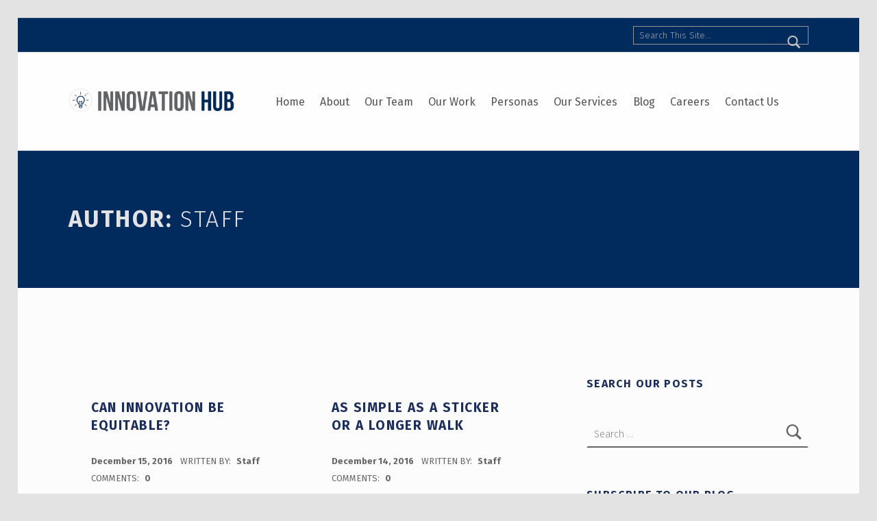

--- FILE ---
content_type: text/html; charset=UTF-8
request_url: https://blogs.studentlife.utoronto.ca/innovationhub/author/tkenderdine/
body_size: 14462
content:
<!DOCTYPE html>
<html class="no-js" lang="en-CA">

<head>


<meta charset="UTF-8">
<meta name="viewport" content="width=device-width, initial-scale=1">
<link rel="profile" href="http://gmpg.org/xfn/11">
<meta name='robots' content='index, follow, max-image-preview:large, max-snippet:-1, max-video-preview:-1' />
<meta name="theme-color" content="#fffefe">
	<!-- This site is optimized with the Yoast SEO plugin v22.0 - https://yoast.com/wordpress/plugins/seo/ -->
	<title>Staff, Author at The Innovation Hub</title>
	<link rel="canonical" href="https://blogs.studentlife.utoronto.ca/innovationhub/author/tkenderdine/" />
	<meta property="og:locale" content="en_US" />
	<meta property="og:type" content="profile" />
	<meta property="og:title" content="Staff, Author at The Innovation Hub" />
	<meta property="og:url" content="https://blogs.studentlife.utoronto.ca/innovationhub/author/tkenderdine/" />
	<meta property="og:site_name" content="The Innovation Hub" />
	<meta property="og:image" content="https://secure.gravatar.com/avatar/76447bc6f7085571e39dd88619f8f516?s=500&d=mm&r=g" />
	<meta name="twitter:card" content="summary_large_image" />
	<script type="application/ld+json" class="yoast-schema-graph">{"@context":"https://schema.org","@graph":[{"@type":"ProfilePage","@id":"https://blogs.studentlife.utoronto.ca/innovationhub/author/tkenderdine/","url":"https://blogs.studentlife.utoronto.ca/innovationhub/author/tkenderdine/","name":"Staff, Author at The Innovation Hub","isPartOf":{"@id":"http://blogs.studentlife.utoronto.ca/innovationhub/#website"},"breadcrumb":{"@id":"https://blogs.studentlife.utoronto.ca/innovationhub/author/tkenderdine/#breadcrumb"},"inLanguage":"en-CA","potentialAction":[{"@type":"ReadAction","target":["https://blogs.studentlife.utoronto.ca/innovationhub/author/tkenderdine/"]}]},{"@type":"BreadcrumbList","@id":"https://blogs.studentlife.utoronto.ca/innovationhub/author/tkenderdine/#breadcrumb","itemListElement":[{"@type":"ListItem","position":1,"name":"Home","item":"https://blogs.studentlife.utoronto.ca/innovationhub/"},{"@type":"ListItem","position":2,"name":"Archives for Staff"}]},{"@type":"WebSite","@id":"http://blogs.studentlife.utoronto.ca/innovationhub/#website","url":"http://blogs.studentlife.utoronto.ca/innovationhub/","name":"The Innovation Hub","description":"Improving the campus experience at the University of Toronto through student-led design","publisher":{"@id":"http://blogs.studentlife.utoronto.ca/innovationhub/#organization"},"potentialAction":[{"@type":"SearchAction","target":{"@type":"EntryPoint","urlTemplate":"http://blogs.studentlife.utoronto.ca/innovationhub/?s={search_term_string}"},"query-input":"required name=search_term_string"}],"inLanguage":"en-CA"},{"@type":"Organization","@id":"http://blogs.studentlife.utoronto.ca/innovationhub/#organization","name":"The Innovation Hub","url":"http://blogs.studentlife.utoronto.ca/innovationhub/","logo":{"@type":"ImageObject","inLanguage":"en-CA","@id":"http://blogs.studentlife.utoronto.ca/innovationhub/#/schema/logo/image/","url":"https://blogs.studentlife.utoronto.ca/innovationhub/files/2020/04/cropped-Innovation-Hub-Icon-with-Text-1-1.png","contentUrl":"https://blogs.studentlife.utoronto.ca/innovationhub/files/2020/04/cropped-Innovation-Hub-Icon-with-Text-1-1.png","width":2805,"height":574,"caption":"The Innovation Hub"},"image":{"@id":"http://blogs.studentlife.utoronto.ca/innovationhub/#/schema/logo/image/"}},{"@type":"Person","@id":"http://blogs.studentlife.utoronto.ca/innovationhub/#/schema/person/cdb3025b5ecf36447307939c66e9a8e7","name":"Staff","image":{"@type":"ImageObject","inLanguage":"en-CA","@id":"http://blogs.studentlife.utoronto.ca/innovationhub/#/schema/person/image/","url":"https://secure.gravatar.com/avatar/76447bc6f7085571e39dd88619f8f516?s=96&d=mm&r=g","contentUrl":"https://secure.gravatar.com/avatar/76447bc6f7085571e39dd88619f8f516?s=96&d=mm&r=g","caption":"Staff"},"mainEntityOfPage":{"@id":"https://blogs.studentlife.utoronto.ca/innovationhub/author/tkenderdine/"}}]}</script>
	<!-- / Yoast SEO plugin. -->


<link rel='dns-prefetch' href='//www.googletagmanager.com' />
<link rel='dns-prefetch' href='//ajax.googleapis.com' />
<link rel='dns-prefetch' href='//fonts.googleapis.com' />
<link href='https://fonts.gstatic.com' crossorigin rel='preconnect' />
<link rel="alternate" type="application/rss+xml" title="The Innovation Hub &raquo; Feed" href="https://blogs.studentlife.utoronto.ca/innovationhub/feed/" />
<link rel="alternate" type="application/rss+xml" title="The Innovation Hub &raquo; Comments Feed" href="https://blogs.studentlife.utoronto.ca/innovationhub/comments/feed/" />
<link rel="alternate" type="application/rss+xml" title="The Innovation Hub &raquo; Posts by Staff Feed" href="https://blogs.studentlife.utoronto.ca/innovationhub/author/tkenderdine/feed/" />
<style id="icelander-text-widget-icon-fallback">.widget-symbol::before { content: "?"; font-family: inherit; }</style>		<!-- This site uses the Google Analytics by MonsterInsights plugin v8.23.1 - Using Analytics tracking - https://www.monsterinsights.com/ -->
		<!-- Note: MonsterInsights is not currently configured on this site. The site owner needs to authenticate with Google Analytics in the MonsterInsights settings panel. -->
					<!-- No tracking code set -->
				<!-- / Google Analytics by MonsterInsights -->
		<script>
window._wpemojiSettings = {"baseUrl":"https:\/\/s.w.org\/images\/core\/emoji\/14.0.0\/72x72\/","ext":".png","svgUrl":"https:\/\/s.w.org\/images\/core\/emoji\/14.0.0\/svg\/","svgExt":".svg","source":{"concatemoji":"https:\/\/blogs.studentlife.utoronto.ca\/innovationhub\/wp-includes\/js\/wp-emoji-release.min.js?ver=6.4.2"}};
/*! This file is auto-generated */
!function(i,n){var o,s,e;function c(e){try{var t={supportTests:e,timestamp:(new Date).valueOf()};sessionStorage.setItem(o,JSON.stringify(t))}catch(e){}}function p(e,t,n){e.clearRect(0,0,e.canvas.width,e.canvas.height),e.fillText(t,0,0);var t=new Uint32Array(e.getImageData(0,0,e.canvas.width,e.canvas.height).data),r=(e.clearRect(0,0,e.canvas.width,e.canvas.height),e.fillText(n,0,0),new Uint32Array(e.getImageData(0,0,e.canvas.width,e.canvas.height).data));return t.every(function(e,t){return e===r[t]})}function u(e,t,n){switch(t){case"flag":return n(e,"\ud83c\udff3\ufe0f\u200d\u26a7\ufe0f","\ud83c\udff3\ufe0f\u200b\u26a7\ufe0f")?!1:!n(e,"\ud83c\uddfa\ud83c\uddf3","\ud83c\uddfa\u200b\ud83c\uddf3")&&!n(e,"\ud83c\udff4\udb40\udc67\udb40\udc62\udb40\udc65\udb40\udc6e\udb40\udc67\udb40\udc7f","\ud83c\udff4\u200b\udb40\udc67\u200b\udb40\udc62\u200b\udb40\udc65\u200b\udb40\udc6e\u200b\udb40\udc67\u200b\udb40\udc7f");case"emoji":return!n(e,"\ud83e\udef1\ud83c\udffb\u200d\ud83e\udef2\ud83c\udfff","\ud83e\udef1\ud83c\udffb\u200b\ud83e\udef2\ud83c\udfff")}return!1}function f(e,t,n){var r="undefined"!=typeof WorkerGlobalScope&&self instanceof WorkerGlobalScope?new OffscreenCanvas(300,150):i.createElement("canvas"),a=r.getContext("2d",{willReadFrequently:!0}),o=(a.textBaseline="top",a.font="600 32px Arial",{});return e.forEach(function(e){o[e]=t(a,e,n)}),o}function t(e){var t=i.createElement("script");t.src=e,t.defer=!0,i.head.appendChild(t)}"undefined"!=typeof Promise&&(o="wpEmojiSettingsSupports",s=["flag","emoji"],n.supports={everything:!0,everythingExceptFlag:!0},e=new Promise(function(e){i.addEventListener("DOMContentLoaded",e,{once:!0})}),new Promise(function(t){var n=function(){try{var e=JSON.parse(sessionStorage.getItem(o));if("object"==typeof e&&"number"==typeof e.timestamp&&(new Date).valueOf()<e.timestamp+604800&&"object"==typeof e.supportTests)return e.supportTests}catch(e){}return null}();if(!n){if("undefined"!=typeof Worker&&"undefined"!=typeof OffscreenCanvas&&"undefined"!=typeof URL&&URL.createObjectURL&&"undefined"!=typeof Blob)try{var e="postMessage("+f.toString()+"("+[JSON.stringify(s),u.toString(),p.toString()].join(",")+"));",r=new Blob([e],{type:"text/javascript"}),a=new Worker(URL.createObjectURL(r),{name:"wpTestEmojiSupports"});return void(a.onmessage=function(e){c(n=e.data),a.terminate(),t(n)})}catch(e){}c(n=f(s,u,p))}t(n)}).then(function(e){for(var t in e)n.supports[t]=e[t],n.supports.everything=n.supports.everything&&n.supports[t],"flag"!==t&&(n.supports.everythingExceptFlag=n.supports.everythingExceptFlag&&n.supports[t]);n.supports.everythingExceptFlag=n.supports.everythingExceptFlag&&!n.supports.flag,n.DOMReady=!1,n.readyCallback=function(){n.DOMReady=!0}}).then(function(){return e}).then(function(){var e;n.supports.everything||(n.readyCallback(),(e=n.source||{}).concatemoji?t(e.concatemoji):e.wpemoji&&e.twemoji&&(t(e.twemoji),t(e.wpemoji)))}))}((window,document),window._wpemojiSettings);
</script>
<style id='wp-emoji-styles-inline-css'>

	img.wp-smiley, img.emoji {
		display: inline !important;
		border: none !important;
		box-shadow: none !important;
		height: 1em !important;
		width: 1em !important;
		margin: 0 0.07em !important;
		vertical-align: -0.1em !important;
		background: none !important;
		padding: 0 !important;
	}
</style>
<link rel='stylesheet' id='wp-block-library-css' href='https://blogs.studentlife.utoronto.ca/innovationhub/wp-includes/css/dist/block-library/style.min.css?ver=6.4.2' media='all' />
<style id='classic-theme-styles-inline-css'>
/*! This file is auto-generated */
.wp-block-button__link{color:#fff;background-color:#32373c;border-radius:9999px;box-shadow:none;text-decoration:none;padding:calc(.667em + 2px) calc(1.333em + 2px);font-size:1.125em}.wp-block-file__button{background:#32373c;color:#fff;text-decoration:none}
</style>
<style id='global-styles-inline-css'>
body{--wp--preset--color--black: #000000;--wp--preset--color--cyan-bluish-gray: #abb8c3;--wp--preset--color--white: #ffffff;--wp--preset--color--pale-pink: #f78da7;--wp--preset--color--vivid-red: #cf2e2e;--wp--preset--color--luminous-vivid-orange: #ff6900;--wp--preset--color--luminous-vivid-amber: #fcb900;--wp--preset--color--light-green-cyan: #7bdcb5;--wp--preset--color--vivid-green-cyan: #00d084;--wp--preset--color--pale-cyan-blue: #8ed1fc;--wp--preset--color--vivid-cyan-blue: #0693e3;--wp--preset--color--vivid-purple: #9b51e0;--wp--preset--color--primary-navy-blue: #012a5d;--wp--preset--color--primary-off-white: #FDFCFC;--wp--preset--color--neutral-dark-grey: #333333;--wp--preset--color--neutral-grey: #636566;--wp--preset--color--neutral-light-grey: #F9F9F9;--wp--preset--color--secondary-blue-light: #BFE7F3;--wp--preset--color--secondary-blue-dark: #7FCFE7;--wp--preset--color--secondary-yellow-light: #FFFABF;--wp--preset--color--secondary-yellow-dark: #FFF57F;--wp--preset--color--secondary-green-light: #D6EEEB;--wp--preset--color--secondary-green-dark: #ACDCD6;--wp--preset--color--secondary-red-light: #F8D3C5;--wp--preset--color--secondary-red-dark: #F1A88A;--wp--preset--color--secondary-purple-light: #D7CCDE;--wp--preset--color--secondary-purple-dark: #AF8EBC;--wp--preset--gradient--vivid-cyan-blue-to-vivid-purple: linear-gradient(135deg,rgba(6,147,227,1) 0%,rgb(155,81,224) 100%);--wp--preset--gradient--light-green-cyan-to-vivid-green-cyan: linear-gradient(135deg,rgb(122,220,180) 0%,rgb(0,208,130) 100%);--wp--preset--gradient--luminous-vivid-amber-to-luminous-vivid-orange: linear-gradient(135deg,rgba(252,185,0,1) 0%,rgba(255,105,0,1) 100%);--wp--preset--gradient--luminous-vivid-orange-to-vivid-red: linear-gradient(135deg,rgba(255,105,0,1) 0%,rgb(207,46,46) 100%);--wp--preset--gradient--very-light-gray-to-cyan-bluish-gray: linear-gradient(135deg,rgb(238,238,238) 0%,rgb(169,184,195) 100%);--wp--preset--gradient--cool-to-warm-spectrum: linear-gradient(135deg,rgb(74,234,220) 0%,rgb(151,120,209) 20%,rgb(207,42,186) 40%,rgb(238,44,130) 60%,rgb(251,105,98) 80%,rgb(254,248,76) 100%);--wp--preset--gradient--blush-light-purple: linear-gradient(135deg,rgb(255,206,236) 0%,rgb(152,150,240) 100%);--wp--preset--gradient--blush-bordeaux: linear-gradient(135deg,rgb(254,205,165) 0%,rgb(254,45,45) 50%,rgb(107,0,62) 100%);--wp--preset--gradient--luminous-dusk: linear-gradient(135deg,rgb(255,203,112) 0%,rgb(199,81,192) 50%,rgb(65,88,208) 100%);--wp--preset--gradient--pale-ocean: linear-gradient(135deg,rgb(255,245,203) 0%,rgb(182,227,212) 50%,rgb(51,167,181) 100%);--wp--preset--gradient--electric-grass: linear-gradient(135deg,rgb(202,248,128) 0%,rgb(113,206,126) 100%);--wp--preset--gradient--midnight: linear-gradient(135deg,rgb(2,3,129) 0%,rgb(40,116,252) 100%);--wp--preset--font-size--small: 13px;--wp--preset--font-size--medium: 20px;--wp--preset--font-size--large: 36px;--wp--preset--font-size--x-large: 42px;--wp--preset--spacing--20: 0.44rem;--wp--preset--spacing--30: 0.67rem;--wp--preset--spacing--40: 1rem;--wp--preset--spacing--50: 1.5rem;--wp--preset--spacing--60: 2.25rem;--wp--preset--spacing--70: 3.38rem;--wp--preset--spacing--80: 5.06rem;--wp--preset--shadow--natural: 6px 6px 9px rgba(0, 0, 0, 0.2);--wp--preset--shadow--deep: 12px 12px 50px rgba(0, 0, 0, 0.4);--wp--preset--shadow--sharp: 6px 6px 0px rgba(0, 0, 0, 0.2);--wp--preset--shadow--outlined: 6px 6px 0px -3px rgba(255, 255, 255, 1), 6px 6px rgba(0, 0, 0, 1);--wp--preset--shadow--crisp: 6px 6px 0px rgba(0, 0, 0, 1);}:where(.is-layout-flex){gap: 0.5em;}:where(.is-layout-grid){gap: 0.5em;}body .is-layout-flow > .alignleft{float: left;margin-inline-start: 0;margin-inline-end: 2em;}body .is-layout-flow > .alignright{float: right;margin-inline-start: 2em;margin-inline-end: 0;}body .is-layout-flow > .aligncenter{margin-left: auto !important;margin-right: auto !important;}body .is-layout-constrained > .alignleft{float: left;margin-inline-start: 0;margin-inline-end: 2em;}body .is-layout-constrained > .alignright{float: right;margin-inline-start: 2em;margin-inline-end: 0;}body .is-layout-constrained > .aligncenter{margin-left: auto !important;margin-right: auto !important;}body .is-layout-constrained > :where(:not(.alignleft):not(.alignright):not(.alignfull)){max-width: var(--wp--style--global--content-size);margin-left: auto !important;margin-right: auto !important;}body .is-layout-constrained > .alignwide{max-width: var(--wp--style--global--wide-size);}body .is-layout-flex{display: flex;}body .is-layout-flex{flex-wrap: wrap;align-items: center;}body .is-layout-flex > *{margin: 0;}body .is-layout-grid{display: grid;}body .is-layout-grid > *{margin: 0;}:where(.wp-block-columns.is-layout-flex){gap: 2em;}:where(.wp-block-columns.is-layout-grid){gap: 2em;}:where(.wp-block-post-template.is-layout-flex){gap: 1.25em;}:where(.wp-block-post-template.is-layout-grid){gap: 1.25em;}.has-black-color{color: var(--wp--preset--color--black) !important;}.has-cyan-bluish-gray-color{color: var(--wp--preset--color--cyan-bluish-gray) !important;}.has-white-color{color: var(--wp--preset--color--white) !important;}.has-pale-pink-color{color: var(--wp--preset--color--pale-pink) !important;}.has-vivid-red-color{color: var(--wp--preset--color--vivid-red) !important;}.has-luminous-vivid-orange-color{color: var(--wp--preset--color--luminous-vivid-orange) !important;}.has-luminous-vivid-amber-color{color: var(--wp--preset--color--luminous-vivid-amber) !important;}.has-light-green-cyan-color{color: var(--wp--preset--color--light-green-cyan) !important;}.has-vivid-green-cyan-color{color: var(--wp--preset--color--vivid-green-cyan) !important;}.has-pale-cyan-blue-color{color: var(--wp--preset--color--pale-cyan-blue) !important;}.has-vivid-cyan-blue-color{color: var(--wp--preset--color--vivid-cyan-blue) !important;}.has-vivid-purple-color{color: var(--wp--preset--color--vivid-purple) !important;}.has-black-background-color{background-color: var(--wp--preset--color--black) !important;}.has-cyan-bluish-gray-background-color{background-color: var(--wp--preset--color--cyan-bluish-gray) !important;}.has-white-background-color{background-color: var(--wp--preset--color--white) !important;}.has-pale-pink-background-color{background-color: var(--wp--preset--color--pale-pink) !important;}.has-vivid-red-background-color{background-color: var(--wp--preset--color--vivid-red) !important;}.has-luminous-vivid-orange-background-color{background-color: var(--wp--preset--color--luminous-vivid-orange) !important;}.has-luminous-vivid-amber-background-color{background-color: var(--wp--preset--color--luminous-vivid-amber) !important;}.has-light-green-cyan-background-color{background-color: var(--wp--preset--color--light-green-cyan) !important;}.has-vivid-green-cyan-background-color{background-color: var(--wp--preset--color--vivid-green-cyan) !important;}.has-pale-cyan-blue-background-color{background-color: var(--wp--preset--color--pale-cyan-blue) !important;}.has-vivid-cyan-blue-background-color{background-color: var(--wp--preset--color--vivid-cyan-blue) !important;}.has-vivid-purple-background-color{background-color: var(--wp--preset--color--vivid-purple) !important;}.has-black-border-color{border-color: var(--wp--preset--color--black) !important;}.has-cyan-bluish-gray-border-color{border-color: var(--wp--preset--color--cyan-bluish-gray) !important;}.has-white-border-color{border-color: var(--wp--preset--color--white) !important;}.has-pale-pink-border-color{border-color: var(--wp--preset--color--pale-pink) !important;}.has-vivid-red-border-color{border-color: var(--wp--preset--color--vivid-red) !important;}.has-luminous-vivid-orange-border-color{border-color: var(--wp--preset--color--luminous-vivid-orange) !important;}.has-luminous-vivid-amber-border-color{border-color: var(--wp--preset--color--luminous-vivid-amber) !important;}.has-light-green-cyan-border-color{border-color: var(--wp--preset--color--light-green-cyan) !important;}.has-vivid-green-cyan-border-color{border-color: var(--wp--preset--color--vivid-green-cyan) !important;}.has-pale-cyan-blue-border-color{border-color: var(--wp--preset--color--pale-cyan-blue) !important;}.has-vivid-cyan-blue-border-color{border-color: var(--wp--preset--color--vivid-cyan-blue) !important;}.has-vivid-purple-border-color{border-color: var(--wp--preset--color--vivid-purple) !important;}.has-vivid-cyan-blue-to-vivid-purple-gradient-background{background: var(--wp--preset--gradient--vivid-cyan-blue-to-vivid-purple) !important;}.has-light-green-cyan-to-vivid-green-cyan-gradient-background{background: var(--wp--preset--gradient--light-green-cyan-to-vivid-green-cyan) !important;}.has-luminous-vivid-amber-to-luminous-vivid-orange-gradient-background{background: var(--wp--preset--gradient--luminous-vivid-amber-to-luminous-vivid-orange) !important;}.has-luminous-vivid-orange-to-vivid-red-gradient-background{background: var(--wp--preset--gradient--luminous-vivid-orange-to-vivid-red) !important;}.has-very-light-gray-to-cyan-bluish-gray-gradient-background{background: var(--wp--preset--gradient--very-light-gray-to-cyan-bluish-gray) !important;}.has-cool-to-warm-spectrum-gradient-background{background: var(--wp--preset--gradient--cool-to-warm-spectrum) !important;}.has-blush-light-purple-gradient-background{background: var(--wp--preset--gradient--blush-light-purple) !important;}.has-blush-bordeaux-gradient-background{background: var(--wp--preset--gradient--blush-bordeaux) !important;}.has-luminous-dusk-gradient-background{background: var(--wp--preset--gradient--luminous-dusk) !important;}.has-pale-ocean-gradient-background{background: var(--wp--preset--gradient--pale-ocean) !important;}.has-electric-grass-gradient-background{background: var(--wp--preset--gradient--electric-grass) !important;}.has-midnight-gradient-background{background: var(--wp--preset--gradient--midnight) !important;}.has-small-font-size{font-size: var(--wp--preset--font-size--small) !important;}.has-medium-font-size{font-size: var(--wp--preset--font-size--medium) !important;}.has-large-font-size{font-size: var(--wp--preset--font-size--large) !important;}.has-x-large-font-size{font-size: var(--wp--preset--font-size--x-large) !important;}
.wp-block-navigation a:where(:not(.wp-element-button)){color: inherit;}
:where(.wp-block-post-template.is-layout-flex){gap: 1.25em;}:where(.wp-block-post-template.is-layout-grid){gap: 1.25em;}
:where(.wp-block-columns.is-layout-flex){gap: 2em;}:where(.wp-block-columns.is-layout-grid){gap: 2em;}
.wp-block-pullquote{font-size: 1.5em;line-height: 1.6;}
</style>
<link rel='stylesheet' id='collapscore-css-css' href='https://blogs.studentlife.utoronto.ca/innovationhub/wp-content/plugins/jquery-collapse-o-matic/css/core_style.css?ver=1.0' media='all' />
<link rel='stylesheet' id='collapseomatic-css-css' href='https://blogs.studentlife.utoronto.ca/innovationhub/wp-content/plugins/jquery-collapse-o-matic/css/light_style.css?ver=1.6' media='all' />
<link rel='stylesheet' id='searchandfilter-css' href='http://blogs.studentlife.utoronto.ca/innovationhub/wp-content/plugins/search-filter/style.css?ver=1' media='all' />
<link rel='stylesheet' id='jquery-ui-style-css' href='https://ajax.googleapis.com/ajax/libs/jqueryui/1.11.4/themes/ui-darkness/jquery-ui.css?ver=1.11.4' media='all' />
<link rel='stylesheet' id='icelander-google-fonts-css' href='https://fonts.googleapis.com/css?family=Fira+Sans%3A100%2C300%2C400%2C700%2C900&#038;subset=latin&#038;ver=1.7.1' media='screen' />
<link rel='stylesheet' id='genericons-neue-css' href='https://blogs.studentlife.utoronto.ca/innovationhub/wp-content/themes/icelander/assets/fonts/genericons-neue/genericons-neue.css?ver=1.7.1' media='screen' />
<link rel='stylesheet' id='icelander-stylesheet-main-css' href='https://blogs.studentlife.utoronto.ca/innovationhub/wp-content/themes/icelander/assets/css/main.css?ver=1.7.1' media='screen' />
<link rel='stylesheet' id='icelander-stylesheet-shortcodes-css' href='https://blogs.studentlife.utoronto.ca/innovationhub/wp-content/themes/icelander/assets/css/shortcodes.css?ver=1.7.1' media='screen' />
<link rel='stylesheet' id='icelander-stylesheet-custom-css' href='https://blogs.studentlife.utoronto.ca/innovationhub/wp-content/themes/icelander/assets/css/custom-styles.css?ver=1.7.1' media='screen' />
<link rel='stylesheet' id='icelander-stylesheet-print-css' href='https://blogs.studentlife.utoronto.ca/innovationhub/wp-content/themes/icelander/assets/css/print.css?ver=1.7.1' media='print' />
<style id='icelander-inline-css'>
/* START CSS variables */
:root { 
--color_accent: #1b2e5b; --color_header_widgets_background: #012a5d; --color_intro_background: #012a5d; --color_content_text--a20: rgba(99,101,102,0.2); --color_content_text--a0: rgba(99,101,102,0); --color_content_text: #636566; --color_content_headings: #1b2e5b; --color_footer_background: #1b2e5b; --footer_image_repeat: no-repeat; --color_footer_secondary_background: #1b2e5b; --layout_width_content: 1480px;
}
/* END CSS variables */
.site-footer:not(.is-customize-preview)::before { display: none; }
</style>
<script src="https://blogs.studentlife.utoronto.ca/innovationhub/wp-content/themes/icelander/library/js/vendor/css-vars-ponyfill/css-vars-ponyfill.min.js?ver=v2.4.7" id="css-vars-ponyfill-js"></script>
<script id="css-vars-ponyfill-js-after">
window.onload = function() {
	cssVars( {
		onlyVars: true,
		exclude: 'link:not([href^="https://blogs.studentlife.utoronto.ca/innovationhub/wp-content/themes"])'
	} );
};
</script>
<script src="https://blogs.studentlife.utoronto.ca/innovationhub/wp-includes/js/jquery/jquery.min.js?ver=3.7.1" id="jquery-core-js"></script>
<script src="https://blogs.studentlife.utoronto.ca/innovationhub/wp-includes/js/jquery/jquery-migrate.min.js?ver=3.4.1" id="jquery-migrate-js"></script>
<script id="wp-statistics-tracker-js-extra">
var WP_Statistics_Tracker_Object = {"hitRequestUrl":"https:\/\/blogs.studentlife.utoronto.ca\/innovationhub\/wp-json\/wp-statistics\/v2\/hit?wp_statistics_hit_rest=yes&track_all=0&current_page_type=author&current_page_id=100&search_query&page_uri=L2F1dGhvci90a2VuZGVyZGluZS8","keepOnlineRequestUrl":"https:\/\/blogs.studentlife.utoronto.ca\/innovationhub\/wp-json\/wp-statistics\/v2\/online?wp_statistics_hit_rest=yes&track_all=0&current_page_type=author&current_page_id=100&search_query&page_uri=L2F1dGhvci90a2VuZGVyZGluZS8","option":{"dntEnabled":"","cacheCompatibility":"1"}};
</script>
<script src="https://blogs.studentlife.utoronto.ca/innovationhub/wp-content/plugins/wp-statistics/assets/js/tracker.js?ver=6.4.2" id="wp-statistics-tracker-js"></script>

<!-- Google Analytics snippet added by Site Kit -->
<script src="https://www.googletagmanager.com/gtag/js?id=GT-K46NV243" id="google_gtagjs-js" async></script>
<script id="google_gtagjs-js-after">
window.dataLayer = window.dataLayer || [];function gtag(){dataLayer.push(arguments);}
gtag('set', 'linker', {"domains":["blogs.studentlife.utoronto.ca"]} );
gtag("js", new Date());
gtag("set", "developer_id.dZTNiMT", true);
gtag("config", "GT-K46NV243");
</script>

<!-- End Google Analytics snippet added by Site Kit -->
<script id="a11y-menu-js-extra">
var a11yMenuConfig = {"mode":["esc","button"],"menu_selector":".toggle-sub-menus","button_attributes":{"class":"button-toggle-sub-menu","aria-label":{"collapse":"Collapse menu: %s","expand":"Expand menu: %s"}}};
</script>
<script src="https://blogs.studentlife.utoronto.ca/innovationhub/wp-content/themes/icelander/assets/js/vendors/a11y-menu/a11y-menu.dist.min.js?ver=1.7.1" id="a11y-menu-js"></script>
<link rel="https://api.w.org/" href="https://blogs.studentlife.utoronto.ca/innovationhub/wp-json/" /><link rel="alternate" type="application/json" href="https://blogs.studentlife.utoronto.ca/innovationhub/wp-json/wp/v2/users/100" /><link rel="EditURI" type="application/rsd+xml" title="RSD" href="https://blogs.studentlife.utoronto.ca/innovationhub/xmlrpc.php?rsd" />
<meta name="generator" content="WordPress 6.4.2" />
<meta name="generator" content="Site Kit by Google 1.119.0" /><!-- Analytics by WP Statistics v14.3.5 - https://wp-statistics.com/ -->
<meta name="google-site-verification" content="_PfW8AAUx6hVfk2lhZ3r2WPMo03GfbQ3cVme_MiX0jE"><style type="text/css" id="filter-everything-inline-css">.wpc-orderby-select{width:100%}.wpc-filters-open-button-container{display:none}.wpc-debug-message{padding:16px;font-size:14px;border:1px dashed #ccc;margin-bottom:20px}.wpc-debug-title{visibility:hidden}.wpc-button-inner,.wpc-chip-content{display:flex;align-items:center}.wpc-icon-html-wrapper{position:relative;margin-right:10px;top:2px}.wpc-icon-html-wrapper span{display:block;height:1px;width:18px;border-radius:3px;background:#2c2d33;margin-bottom:4px;position:relative}span.wpc-icon-line-1:after,span.wpc-icon-line-2:after,span.wpc-icon-line-3:after{content:"";display:block;width:3px;height:3px;border:1px solid #2c2d33;background-color:#fff;position:absolute;top:-2px;box-sizing:content-box}span.wpc-icon-line-3:after{border-radius:50%;left:2px}span.wpc-icon-line-1:after{border-radius:50%;left:5px}span.wpc-icon-line-2:after{border-radius:50%;left:12px}body .wpc-filters-open-button-container a.wpc-filters-open-widget,body .wpc-filters-open-button-container a.wpc-open-close-filters-button{display:inline-block;text-align:left;border:1px solid #2c2d33;border-radius:2px;line-height:1.5;padding:7px 12px;background-color:transparent;color:#2c2d33;box-sizing:border-box;text-decoration:none!important;font-weight:400;transition:none;position:relative}@media screen and (max-width:768px){.wpc_show_bottom_widget .wpc-filters-open-button-container,.wpc_show_open_close_button .wpc-filters-open-button-container{display:block}.wpc_show_bottom_widget .wpc-filters-open-button-container{margin-top:1em;margin-bottom:1em}}</style>
<link rel="icon" href="https://blogs.studentlife.utoronto.ca/innovationhub/files/2020/04/cropped-Innovation-Hub-Icon-32x32.png" sizes="32x32" />
<link rel="icon" href="https://blogs.studentlife.utoronto.ca/innovationhub/files/2020/04/cropped-Innovation-Hub-Icon-192x192.png" sizes="192x192" />
<link rel="apple-touch-icon" href="https://blogs.studentlife.utoronto.ca/innovationhub/files/2020/04/cropped-Innovation-Hub-Icon-180x180.png" />
<meta name="msapplication-TileImage" content="https://blogs.studentlife.utoronto.ca/innovationhub/files/2020/04/cropped-Innovation-Hub-Icon-270x270.png" />
<style id="sccss">/* Enter Your Custom CSS Here */

/* back to top button css */
.back-top {
    z-index: 10;
    opacity: 0;
    position: fixed;
    bottom: 3.5em;
    right: 0.5em;
    transition: transform 0.7s ease-in-out, opacity 0.3s ease-in-out;
}

.back-top.hidden {
    transform: translateY(100%);
    opacity: 0;
    pointer-events: none;
}

.back-top.visible {
    transform: translateY(0);
    opacity: 1;
    pointer-events: auto;
}

/* getting rid of black banners at the top */
.page-id-16018 #intro-container.entry-header.intro-container {
    display: none;
}

.page-id-16246 #intro-container.entry-header.intro-container {
    display: none;
}

.page-id-16259 #intro-container.entry-header.intro-container {
    display: none;
}

.page-id-16293 #intro-container.entry-header.intro-container {
    display: none;
}

.page-id-16305 #intro-container.entry-header.intro-container {
    display: none;
}

.page-id-16406 #intro-container.entry-header.intro-container {
    display: none;
}

.page-id-16415 #intro-container.entry-header.intro-container {
    display: none;
}

.page-id-16429 #intro-container.entry-header.intro-container {
    display: none;
}

.page-id-16435 #intro-container.entry-header.intro-container {
    display: none;
}

.page-id-16439 #intro-container.entry-header.intro-container {
    display: none;
}

.page-id-16443 #intro-container.entry-header.intro-container {
    display: none;
}

.page-id-16456 #intro-container.entry-header.intro-container {
    display: none;
}

.page-id-16463 #intro-container.entry-header.intro-container {
    display: none;
}

.page-id-16469 #intro-container.entry-header.intro-container {
    display: none;
}


.page-id-16510 #intro-container.entry-header.intro-container {
    display: none;
}

.page-id-16516 #intro-container.entry-header.intro-container {
    display: none;
}

.page-id-16690 #intro-container.entry-header.intro-container {
    display: none;
}

.footer-area-site-info{
	display:none;
}

@media (max-width: 650px) {
	#branding #searchform {
		height: 50px;
	}
}

#search-bar {
		padding: 1%;
		border-color: white;
		border-width: 2px;
}

/*
 * Manoj 20241104: Adding Trad Gothic Font's which are UofT recommended
 */
@font-face {
        font-family: TradeGothicBold;
        src: url('/innovationhub/files/SL_customfonts/TradeGothicLTStd-Bold.otf');
}

@font-face {
        font-family: TradeGothic;
        src: url('/innovationhub/files/SL_customfonts/TradeGothicLTStd.otf');
}

@font-face {
        font-family: TradeGothicBoldNo2;
        src: url('/innovationhub/files/SL_customfonts/TradeGothicLTStd-Bd2.otf');
}

/* 20250206 - Manoj Adding Trade Gothic Next fonts - Julia's request */
@font-face {
        font-family: TradeGothicNextLTProBoldItalic;
        src:url('/innovationhub/files/SL_customfonts/TradeGothicNextLTProBoldItalic.ttf');
}

@font-face {
        font-family: TradeGothicNextLTProBold;
        src:url('/innovationhub/files/SL_customfonts/TradeGothicNextLTProBold.ttf');
}

@font-face {
        font-family: TradeGothicNextLTProHeavyItalic;
        src:url('/innovationhub/files/SL_customfonts/TradeGothicNextLTProHeavyItalic.ttf');
}

@font-face {
        font-family: TradeGothicNextLTProHeavy;
        src:url('/innovationhub/files/SL_customfonts/TradeGothicNextLTProHeavy.ttf');
}

@font-face {
        font-family: TradeGothicNextLTProItalic;
        src:url('/innovationhub/files/SL_customfonts/TradeGothicNextLTProItalic.ttf');
}

@font-face {
        font-family: TradeGothicNextLTProLightItalic;
        src:url('/innovationhub/files/SL_customfonts/TradeGothicNextLTProLightItalic.ttf');
}

@font-face {
        font-family: TradeGothicNextLTProLight;
        src:url('/innovationhub/files/SL_customfonts/TradeGothicNextLTProLight.ttf');
}

@font-face {
        font-family: TradeGothicNextLTProRegular;
        src:url('/innovationhub/files/SL_customfonts/TradeGothicNextLTProRegular.ttf');
}

@font-face {
        font-family: TradeGothicNextSRProBold;
        src:url('/innovationhub/files/SL_customfonts/TradeGothicNextSRProBold.ttf');
}

@font-face {
        font-family: TradeGothicNextSRProRegular;
        src:url('/innovationhub/files/SL_customfonts/TradeGothicNextSRProRegular.ttf');
}


</style>
</head>


<body class="archive author author-100 author-tkenderdine fl-builder-2-8-3-7 footer-layout-boxed group-blog has-intro has-navigation-mobile has-sticky-header has-widgets-sidebar header-layout-boxed hfeed no-js posts-layout-masonry site-layout-boxed site-title-hidden wp-custom-logo">

<a name="top"></a>


<nav class="menu-skip-links" aria-label="Skip links">
	<ul>
		<li class="skip-link-list-item"><a class="skip-link screen-reader-text" href="#site-navigation">Skip to main navigation</a></li><li class="skip-link-list-item"><a class="skip-link screen-reader-text" href="#content">Skip to main content</a></li><li class="skip-link-list-item"><a class="skip-link screen-reader-text" href="#colophon">Skip to footer</a></li>	</ul>
</nav>
<div id="page" class="site">


<header id="masthead" class="site-header">



<div class="site-header-content"><div class="site-header-inner">


<div class="site-branding">
	<a href="https://blogs.studentlife.utoronto.ca/innovationhub/" class="custom-logo-link" rel="home"><img width="2805" height="574" src="https://blogs.studentlife.utoronto.ca/innovationhub/files/2020/04/cropped-Innovation-Hub-Icon-with-Text-1-1.png" class="custom-logo" alt="The Innovation Hub" decoding="async" fetchpriority="high" srcset="https://blogs.studentlife.utoronto.ca/innovationhub/files/2020/04/cropped-Innovation-Hub-Icon-with-Text-1-1.png 2805w, https://blogs.studentlife.utoronto.ca/innovationhub/files/2020/04/cropped-Innovation-Hub-Icon-with-Text-1-1-300x61.png 300w, https://blogs.studentlife.utoronto.ca/innovationhub/files/2020/04/cropped-Innovation-Hub-Icon-with-Text-1-1-1024x210.png 1024w, https://blogs.studentlife.utoronto.ca/innovationhub/files/2020/04/cropped-Innovation-Hub-Icon-with-Text-1-1-768x157.png 768w, https://blogs.studentlife.utoronto.ca/innovationhub/files/2020/04/cropped-Innovation-Hub-Icon-with-Text-1-1-1536x314.png 1536w, https://blogs.studentlife.utoronto.ca/innovationhub/files/2020/04/cropped-Innovation-Hub-Icon-with-Text-1-1-2048x419.png 2048w" sizes="(max-width: 2805px) 100vw, 2805px" /></a>	<div class="site-branding-text">
		<p class="site-title"><a href="https://blogs.studentlife.utoronto.ca/innovationhub/" rel="home">The Innovation Hub</a></p>

					<p class="site-description">Improving the campus experience at the University of Toronto through student-led design</p>
				</div>
</div>

<nav id="site-navigation" class="main-navigation" aria-label="Primary Menu">

			<button
			id="menu-toggle"
			class="menu-toggle"
			aria-controls="menu-primary"
			aria-expanded="false"
		>Menu</button>
			<div id="site-navigation-container" class="main-navigation-container">
		<div class="mobile-search-form"><form role="search" method="get" class="search-form" action="https://blogs.studentlife.utoronto.ca/innovationhub/">
				<label>
					<span class="screen-reader-text">Search for:</span>
					<input type="search" class="search-field" placeholder="Search &hellip;" value="" name="s" />
				</label>
				<input type="submit" class="search-submit" value="Search" />
			</form></div><div class="menu"><ul id="menu-primary" class="menu-primary toggle-sub-menus"><li id="menu-item-1671" class="menu-item menu-item-type-custom menu-item-object-custom menu-item-home menu-item-1671 menu-item-is-depth-0"><a href="http://blogs.studentlife.utoronto.ca/innovationhub/">Home</a></li>
<li id="menu-item-18472" class="menu-item menu-item-type-post_type menu-item-object-page menu-item-18472 menu-item-is-depth-0"><a href="https://blogs.studentlife.utoronto.ca/innovationhub/about/">About</a></li>
<li id="menu-item-25029" class="menu-item menu-item-type-post_type menu-item-object-page menu-item-25029 menu-item-is-depth-0"><a href="https://blogs.studentlife.utoronto.ca/innovationhub/our-team/">Our Team</a></li>
<li id="menu-item-25405" class="menu-item menu-item-type-post_type menu-item-object-page menu-item-25405 menu-item-is-depth-0"><a href="https://blogs.studentlife.utoronto.ca/innovationhub/our-work/">Our Work</a></li>
<li id="menu-item-24141" class="menu-item menu-item-type-post_type menu-item-object-page menu-item-24141 menu-item-is-depth-0"><a href="https://blogs.studentlife.utoronto.ca/innovationhub/student-personas/">Personas</a></li>
<li id="menu-item-18476" class="menu-item menu-item-type-post_type menu-item-object-page menu-item-18476 menu-item-is-depth-0"><a href="https://blogs.studentlife.utoronto.ca/innovationhub/our-services/">Our Services</a></li>
<li id="menu-item-18562" class="menu-item menu-item-type-post_type menu-item-object-page menu-item-18562 menu-item-is-depth-0"><a href="https://blogs.studentlife.utoronto.ca/innovationhub/blog/">Blog</a></li>
<li id="menu-item-25721" class="menu-item menu-item-type-post_type menu-item-object-page menu-item-25721 menu-item-is-depth-0"><a href="https://blogs.studentlife.utoronto.ca/innovationhub/careers/">Careers</a></li>
<li id="menu-item-18477" class="menu-item menu-item-type-post_type menu-item-object-page menu-item-18477 menu-item-is-depth-0"><a href="https://blogs.studentlife.utoronto.ca/innovationhub/contactus/">Contact Us</a></li>
<li class="menu-toggle-skip-link-container"><a href="#menu-toggle" class="menu-toggle-skip-link">Skip to menu toggle button</a></li></ul></div>	</div>

</nav>


</div></div>


<div class="header-widgets-container">

	<aside id="header-widgets" class="widget-area header-widgets" aria-label="Header widgets">

		<section id="block-4" class="widget widget_block widget_search"><form role="search" method="get" action="https://blogs.studentlife.utoronto.ca/innovationhub/" class="wp-block-search__no-button aligncenter wp-block-search"    ><label class="wp-block-search__label screen-reader-text" for="wp-block-search__input-1" >Search</label><div class="wp-block-search__inside-wrapper "  style="width: 100%"><input class="wp-block-search__input has-small-font-size" id="wp-block-search__input-1" placeholder="Search This Site..." value="" type="search" name="s" data-required /></div><input type="hidden" name="post_type[]" value="page" /></form></section>
	</aside>

</div>


</header>



<div id="content" class="site-content">
<section id="intro-container" class="page-header intro-container">

	
	<div id="intro" class="intro"><div class="intro-inner">

		<h1 class="page-title h1 intro-title">Author: <span>Staff</span></h1>
	</div></div>

	
</section>

<div class="site-content-inner">
	<div id="primary" class="content-area">
		<main id="main" class="site-main">


<div id="posts" class="posts posts-list">

	

<article id="post-816" class="post-816 post type-post status-publish format-standard hentry category-blog category-resources tag-equity-diversity-inclusion-2 entry">

	<header class="entry-header"><h2 class="entry-title"><a href="https://blogs.studentlife.utoronto.ca/innovationhub/can-innovation-be-equitable/" rel="bookmark">Can Innovation Be Equitable?</a></h2></header>
<footer class="entry-meta">
<span class="entry-meta-element entry-date posted-on">
	<span class="entry-meta-description label-published">
		Posted on:	</span>
	<a href="https://blogs.studentlife.utoronto.ca/innovationhub/can-innovation-be-equitable/" rel="bookmark">
		<time datetime="2016-12-15T12:59:05-05:00" class="published" title="Posted on: December 15, 2016">
			December 15, 2016		</time>
	</a>
	<span class="entry-meta-description label-updated">
		Last updated on:	</span>
	<time class="updated" datetime="2024-06-21T10:34:59-04:00" title="Last updated on: June 21, 2024">
		June 21, 2024	</time>
</span>

<span class="entry-meta-element byline author vcard">
	<span class="entry-meta-description">
		Written by:	</span>
	<a href="https://blogs.studentlife.utoronto.ca/innovationhub/author/tkenderdine/" class="url fn n" rel="author">
		Staff	</a>
</span>

<span class="entry-meta-element comments-link">
	<a href="https://blogs.studentlife.utoronto.ca/innovationhub/can-innovation-be-equitable/#comments" title="Comments: 0">
		<span class="entry-meta-description">
			Comments:		</span>
		<span class="comments-count">
			0		</span>
	</a>
</span>
</footer>

	<div class="entry-content"><p><a href="http://blogs.studentlife.utoronto.ca/innovationhub/files/2016/08/Tamsyn-Riddle-e1477237278484.jpg"></a><a href="http://blogs.studentlife.utoronto.ca/innovationhub/files/2016/08/Tamsyn-Riddle-e1477237278484.jpg"><img decoding="async" class="alignleft wp-image-348" src="http://blogs.studentlife.utoronto.ca/innovationhub/files/2016/08/Tamsyn-Riddle-e1477237278484-300x189.jpg" alt="Headshot of smiling young woman with red hair and lipstick" width="213" height="137" /></a><em>By Tamsyn Riddle, Student Co-Lead, Access for Every Student Domain</em></p>
<p>When the word “innovation” comes up, it usually refers to technological changes that make life more convenient: computers, smart phones, driverless cars. In equity-related classes, we often talk about the inequalities between the people who can afford such new innovations and the majority of the world, and we criticize innovation for focusing too much on capitalist notions of efficiency.</p>
<div class="link-more"><a href="https://blogs.studentlife.utoronto.ca/innovationhub/can-innovation-be-equitable/" class="more-link">Continue reading<span class="screen-reader-text"> &ldquo;Can Innovation Be Equitable?&rdquo;</span>&hellip;</a></div>
</div>

	
</article>



<article id="post-811" class="post-811 post type-post status-publish format-standard hentry category-innovation-hub-story tag-innovation-and-design-thinking entry">

	<header class="entry-header"><h2 class="entry-title"><a href="https://blogs.studentlife.utoronto.ca/innovationhub/as-simple-as-a-sticker-or-a-longer-walk/" rel="bookmark">As simple as a sticker or a longer walk</a></h2></header>
<footer class="entry-meta">
<span class="entry-meta-element entry-date posted-on">
	<span class="entry-meta-description label-published">
		Posted on:	</span>
	<a href="https://blogs.studentlife.utoronto.ca/innovationhub/as-simple-as-a-sticker-or-a-longer-walk/" rel="bookmark">
		<time datetime="2016-12-14T14:56:14-05:00" class="published" title="Posted on: December 14, 2016">
			December 14, 2016		</time>
	</a>
	<span class="entry-meta-description label-updated">
		Last updated on:	</span>
	<time class="updated" datetime="2024-06-21T10:34:39-04:00" title="Last updated on: June 21, 2024">
		June 21, 2024	</time>
</span>

<span class="entry-meta-element byline author vcard">
	<span class="entry-meta-description">
		Written by:	</span>
	<a href="https://blogs.studentlife.utoronto.ca/innovationhub/author/tkenderdine/" class="url fn n" rel="author">
		Staff	</a>
</span>

<span class="entry-meta-element comments-link">
	<a href="https://blogs.studentlife.utoronto.ca/innovationhub/as-simple-as-a-sticker-or-a-longer-walk/#comments" title="Comments: 0">
		<span class="entry-meta-description">
			Comments:		</span>
		<span class="comments-count">
			0		</span>
	</a>
</span>
</footer>

	<div class="entry-content"><p>&nbsp;</p>
<p><a href="http://blogs.studentlife.utoronto.ca/innovationhub/files/2016/08/Cristina-Peter1-e1477187873639.jpg"><img decoding="async" class="alignleft wp-image-429 size-full" src="http://blogs.studentlife.utoronto.ca/innovationhub/files/2016/08/Cristina-Peter1-e1477187873639.jpg" alt="Headshot of smiling women with wavy blonde hair standing outside in front of a tree in a white shirt" width="200" height="133" /></a> <em>by Cristina Peter, Whole Student Development co-lead</em></p>
<p>Two of my favourite innovation stories come from industries that seem very different to our educational context, but can inspire some creative thinking on some of those shared values that we strive for: it’s all about good service and a great experience.</p>
<div class="link-more"><a href="https://blogs.studentlife.utoronto.ca/innovationhub/as-simple-as-a-sticker-or-a-longer-walk/" class="more-link">Continue reading<span class="screen-reader-text"> &ldquo;As simple as a sticker or a longer walk&rdquo;</span>&hellip;</a></div>
</div>

	
</article>



<article id="post-757" class="post-757 post type-post status-publish format-standard hentry category-blog category-events tag-news-and-events entry">

	<header class="entry-header"><h2 class="entry-title"><a href="https://blogs.studentlife.utoronto.ca/innovationhub/ideating-with-the-innovation-hub-share-back-days-with-student-life/" rel="bookmark">Ideating with the Innovation Hub: Share Back Days</a></h2></header>
<footer class="entry-meta">
<span class="entry-meta-element entry-date posted-on">
	<span class="entry-meta-description label-published">
		Posted on:	</span>
	<a href="https://blogs.studentlife.utoronto.ca/innovationhub/ideating-with-the-innovation-hub-share-back-days-with-student-life/" rel="bookmark">
		<time datetime="2016-11-23T12:37:14-05:00" class="published" title="Posted on: November 23, 2016">
			November 23, 2016		</time>
	</a>
	<span class="entry-meta-description label-updated">
		Last updated on:	</span>
	<time class="updated" datetime="2024-06-21T10:31:21-04:00" title="Last updated on: June 21, 2024">
		June 21, 2024	</time>
</span>

<span class="entry-meta-element byline author vcard">
	<span class="entry-meta-description">
		Written by:	</span>
	<a href="https://blogs.studentlife.utoronto.ca/innovationhub/author/tkenderdine/" class="url fn n" rel="author">
		Staff	</a>
</span>

<span class="entry-meta-element comments-link">
	<a href="https://blogs.studentlife.utoronto.ca/innovationhub/ideating-with-the-innovation-hub-share-back-days-with-student-life/#comments" title="Comments: 0">
		<span class="entry-meta-description">
			Comments:		</span>
		<span class="comments-count">
			0		</span>
	</a>
</span>
</footer>

	<div class="entry-content"><p><a href="http://blogs.studentlife.utoronto.ca/innovationhub/files/2016/08/Riley-McCullough-e1477186469431.jpg"></a><a href="http://blogs.studentlife.utoronto.ca/innovationhub/files/2016/08/Riley-McCullough-e1477186469431.jpg"><img decoding="async" class="alignleft wp-image-491 size-full" src="http://blogs.studentlife.utoronto.ca/innovationhub/files/2016/08/Riley-McCullough-e1477186469431.jpg" alt="Headshot of smiling woman with brown hair with blonde highlights" width="200" height="133" /></a><em>by Riley McCullough, Events and Admin Team Member</em></p>
<p>As a recent graduate from the University of Toronto, I know first hand how intimidating and confusing the school can be. While experiencing services and opportunities that are offered was one of the highlights of my time at school, navigating the student experience at the University of Toronto can easily be overwhelming.</p>
<p>That’s where the Innovation Hub comes in.</p>
<div class="link-more"><a href="https://blogs.studentlife.utoronto.ca/innovationhub/ideating-with-the-innovation-hub-share-back-days-with-student-life/" class="more-link">Continue reading<span class="screen-reader-text"> &ldquo;Ideating with the Innovation Hub: Share Back Days&rdquo;</span>&hellip;</a></div>
</div>

	
</article>



<article id="post-704" class="post-704 post type-post status-publish format-standard hentry category-blog tag-our-design-research entry">

	<header class="entry-header"><h2 class="entry-title"><a href="https://blogs.studentlife.utoronto.ca/innovationhub/defining-whole-student-development/" rel="bookmark">“Defining” Whole Student Development</a></h2></header>
<footer class="entry-meta">
<span class="entry-meta-element entry-date posted-on">
	<span class="entry-meta-description label-published">
		Posted on:	</span>
	<a href="https://blogs.studentlife.utoronto.ca/innovationhub/defining-whole-student-development/" rel="bookmark">
		<time datetime="2016-11-08T12:05:32-05:00" class="published" title="Posted on: November 8, 2016">
			November 8, 2016		</time>
	</a>
	<span class="entry-meta-description label-updated">
		Last updated on:	</span>
	<time class="updated" datetime="2024-06-21T10:30:26-04:00" title="Last updated on: June 21, 2024">
		June 21, 2024	</time>
</span>

<span class="entry-meta-element byline author vcard">
	<span class="entry-meta-description">
		Written by:	</span>
	<a href="https://blogs.studentlife.utoronto.ca/innovationhub/author/tkenderdine/" class="url fn n" rel="author">
		Staff	</a>
</span>

<span class="entry-meta-element comments-link">
	<a href="https://blogs.studentlife.utoronto.ca/innovationhub/defining-whole-student-development/#comments" title="Comments: 0">
		<span class="entry-meta-description">
			Comments:		</span>
		<span class="comments-count">
			0		</span>
	</a>
</span>
</footer>

	<div class="entry-content"><p><a href="http://blogs.studentlife.utoronto.ca/innovationhub/files/2016/11/cristinaayana.jpg"></a><a href="http://blogs.studentlife.utoronto.ca/innovationhub/files/2016/11/cristinaayana.jpg"><img loading="lazy" decoding="async" class="alignleft wp-image-706 size-full" src="http://blogs.studentlife.utoronto.ca/innovationhub/files/2016/11/cristinaayana.jpg" alt="Top: headshot of smiling young woman with wavy blonde hair, Bottom: headshot of smiling young woman with cropped black hair and glasses" width="124" height="169" /></a><em>By Cristina Peter &amp; Ayana Webb, Whole Student Development Team</em></p>
<p><span style="font-weight: 400">One of the strengths of the Innovation Hub is its flexibility; the way we can adapt our process to fit the users (i.e. the students). Our goal is to inform our process while gathering information to continuously inform our process. Clear as mud? Probably. The process of innovation that we are embarking upon is quite unique to many processes we are familiar with. Our usual methods of data collection are carefully planned and meticulously executed; however can we really capture our ever-changing student population by narrowly defining what we want to capture? Or might it be interesting to instead tailor our tools to discover how students are captured best. While we don’t want our parameters to be constrictive, parameters are certainly helpful…especially when embarking on a series of student interviews.</span></p>
<div class="link-more"><a href="https://blogs.studentlife.utoronto.ca/innovationhub/defining-whole-student-development/" class="more-link">Continue reading<span class="screen-reader-text"> &ldquo;“Defining” Whole Student Development&rdquo;</span>&hellip;</a></div>
</div>

	
</article>


</div>



		</main><!-- /#main -->
	</div><!-- /#primary -->
<aside id="secondary" class="widget-area sidebar" aria-label="Sidebar">

	<section id="search-3" class="widget widget_search"><h2 class="widget-title">Search our Posts</h2><form role="search" method="get" class="search-form" action="https://blogs.studentlife.utoronto.ca/innovationhub/">
				<label>
					<span class="screen-reader-text">Search for:</span>
					<input type="search" class="search-field" placeholder="Search &hellip;" value="" name="s" />
				</label>
				<input type="submit" class="search-submit" value="Search" />
			</form></section><section id="s2_form_widget-12" class="widget s2_form_widget"><h2 class="widget-title">Subscribe to our Blog</h2><div class="search"><form name="s2formwidget" method="post"><input type="hidden" name="ip" value="18.220.80.166" /><span style="display:none !important"><label for="firstname">Leave This Blank:</label><input type="text" id="firstname" name="firstname" /><label for="lastname">Leave This Blank Too:</label><input type="text" id="lastname" name="lastname" /><label for="uri">Do Not Change This:</label><input type="text" id="uri" name="uri" value="http://" /></span><p><label for="s2email">Your email:</label><br><input type="email" name="email" id="s2email" value="Enter email address..." size="20" onfocus="if (this.value === 'Enter email address...') {this.value = '';}" onblur="if (this.value === '') {this.value = 'Enter email address...';}" /></p><p><input type="submit" name="subscribe" value="Subscribe" />&nbsp;<input type="submit" name="unsubscribe" value="Unsubscribe" /></p></form>
</div></section><section id="tag_cloud-2" class="widget widget_tag_cloud"><h2 class="widget-title">Tags</h2><nav aria-label="Tags"><div class="tagcloud"><a href="https://blogs.studentlife.utoronto.ca/innovationhub/tag/equity-diversity-inclusion-2/" class="tag-cloud-link tag-link-34738 tag-link-position-1" style="font-size: 1em;">Equity Diversity Inclusion</a>
<a href="https://blogs.studentlife.utoronto.ca/innovationhub/tag/innovation-and-design-thinking/" class="tag-cloud-link tag-link-34735 tag-link-position-2" style="font-size: 1em;">Innovation and Design Thinking</a>
<a href="https://blogs.studentlife.utoronto.ca/innovationhub/tag/jobsihub/" class="tag-cloud-link tag-link-34737 tag-link-position-3" style="font-size: 1em;">Jobs@iHub</a>
<a href="https://blogs.studentlife.utoronto.ca/innovationhub/tag/news-and-events/" class="tag-cloud-link tag-link-34739 tag-link-position-4" style="font-size: 1em;">News and Events</a>
<a href="https://blogs.studentlife.utoronto.ca/innovationhub/tag/our-design-research/" class="tag-cloud-link tag-link-34734 tag-link-position-5" style="font-size: 1em;">Our Design Research</a></div>
</nav></section><section id="archives-2" class="widget widget_archive"><h2 class="widget-title">Archives</h2><nav aria-label="Archives">
			<ul>
					<li><a href='https://blogs.studentlife.utoronto.ca/innovationhub/2026/01/'>January 2026</a></li>
	<li><a href='https://blogs.studentlife.utoronto.ca/innovationhub/2025/12/'>December 2025</a></li>
	<li><a href='https://blogs.studentlife.utoronto.ca/innovationhub/2025/11/'>November 2025</a></li>
	<li><a href='https://blogs.studentlife.utoronto.ca/innovationhub/2025/10/'>October 2025</a></li>
	<li><a href='https://blogs.studentlife.utoronto.ca/innovationhub/2025/09/'>September 2025</a></li>
	<li><a href='https://blogs.studentlife.utoronto.ca/innovationhub/2025/08/'>August 2025</a></li>
	<li><a href='https://blogs.studentlife.utoronto.ca/innovationhub/2025/07/'>July 2025</a></li>
	<li><a href='https://blogs.studentlife.utoronto.ca/innovationhub/2025/06/'>June 2025</a></li>
	<li><a href='https://blogs.studentlife.utoronto.ca/innovationhub/2025/05/'>May 2025</a></li>
	<li><a href='https://blogs.studentlife.utoronto.ca/innovationhub/2025/04/'>April 2025</a></li>
	<li><a href='https://blogs.studentlife.utoronto.ca/innovationhub/2025/03/'>March 2025</a></li>
	<li><a href='https://blogs.studentlife.utoronto.ca/innovationhub/2025/02/'>February 2025</a></li>
	<li><a href='https://blogs.studentlife.utoronto.ca/innovationhub/2025/01/'>January 2025</a></li>
	<li><a href='https://blogs.studentlife.utoronto.ca/innovationhub/2024/12/'>December 2024</a></li>
	<li><a href='https://blogs.studentlife.utoronto.ca/innovationhub/2024/11/'>November 2024</a></li>
	<li><a href='https://blogs.studentlife.utoronto.ca/innovationhub/2024/10/'>October 2024</a></li>
	<li><a href='https://blogs.studentlife.utoronto.ca/innovationhub/2024/09/'>September 2024</a></li>
	<li><a href='https://blogs.studentlife.utoronto.ca/innovationhub/2024/08/'>August 2024</a></li>
	<li><a href='https://blogs.studentlife.utoronto.ca/innovationhub/2024/07/'>July 2024</a></li>
	<li><a href='https://blogs.studentlife.utoronto.ca/innovationhub/2024/06/'>June 2024</a></li>
	<li><a href='https://blogs.studentlife.utoronto.ca/innovationhub/2024/05/'>May 2024</a></li>
	<li><a href='https://blogs.studentlife.utoronto.ca/innovationhub/2024/04/'>April 2024</a></li>
	<li><a href='https://blogs.studentlife.utoronto.ca/innovationhub/2024/03/'>March 2024</a></li>
	<li><a href='https://blogs.studentlife.utoronto.ca/innovationhub/2024/02/'>February 2024</a></li>
	<li><a href='https://blogs.studentlife.utoronto.ca/innovationhub/2024/01/'>January 2024</a></li>
	<li><a href='https://blogs.studentlife.utoronto.ca/innovationhub/2023/12/'>December 2023</a></li>
	<li><a href='https://blogs.studentlife.utoronto.ca/innovationhub/2023/11/'>November 2023</a></li>
	<li><a href='https://blogs.studentlife.utoronto.ca/innovationhub/2023/10/'>October 2023</a></li>
	<li><a href='https://blogs.studentlife.utoronto.ca/innovationhub/2023/09/'>September 2023</a></li>
	<li><a href='https://blogs.studentlife.utoronto.ca/innovationhub/2023/08/'>August 2023</a></li>
	<li><a href='https://blogs.studentlife.utoronto.ca/innovationhub/2023/07/'>July 2023</a></li>
	<li><a href='https://blogs.studentlife.utoronto.ca/innovationhub/2023/06/'>June 2023</a></li>
	<li><a href='https://blogs.studentlife.utoronto.ca/innovationhub/2023/05/'>May 2023</a></li>
	<li><a href='https://blogs.studentlife.utoronto.ca/innovationhub/2023/04/'>April 2023</a></li>
	<li><a href='https://blogs.studentlife.utoronto.ca/innovationhub/2023/03/'>March 2023</a></li>
	<li><a href='https://blogs.studentlife.utoronto.ca/innovationhub/2023/02/'>February 2023</a></li>
	<li><a href='https://blogs.studentlife.utoronto.ca/innovationhub/2023/01/'>January 2023</a></li>
	<li><a href='https://blogs.studentlife.utoronto.ca/innovationhub/2022/12/'>December 2022</a></li>
	<li><a href='https://blogs.studentlife.utoronto.ca/innovationhub/2022/11/'>November 2022</a></li>
	<li><a href='https://blogs.studentlife.utoronto.ca/innovationhub/2022/10/'>October 2022</a></li>
	<li><a href='https://blogs.studentlife.utoronto.ca/innovationhub/2022/09/'>September 2022</a></li>
	<li><a href='https://blogs.studentlife.utoronto.ca/innovationhub/2022/08/'>August 2022</a></li>
	<li><a href='https://blogs.studentlife.utoronto.ca/innovationhub/2022/07/'>July 2022</a></li>
	<li><a href='https://blogs.studentlife.utoronto.ca/innovationhub/2022/06/'>June 2022</a></li>
	<li><a href='https://blogs.studentlife.utoronto.ca/innovationhub/2022/05/'>May 2022</a></li>
	<li><a href='https://blogs.studentlife.utoronto.ca/innovationhub/2022/04/'>April 2022</a></li>
	<li><a href='https://blogs.studentlife.utoronto.ca/innovationhub/2022/03/'>March 2022</a></li>
	<li><a href='https://blogs.studentlife.utoronto.ca/innovationhub/2022/02/'>February 2022</a></li>
	<li><a href='https://blogs.studentlife.utoronto.ca/innovationhub/2022/01/'>January 2022</a></li>
	<li><a href='https://blogs.studentlife.utoronto.ca/innovationhub/2021/12/'>December 2021</a></li>
	<li><a href='https://blogs.studentlife.utoronto.ca/innovationhub/2021/11/'>November 2021</a></li>
	<li><a href='https://blogs.studentlife.utoronto.ca/innovationhub/2021/10/'>October 2021</a></li>
	<li><a href='https://blogs.studentlife.utoronto.ca/innovationhub/2021/09/'>September 2021</a></li>
	<li><a href='https://blogs.studentlife.utoronto.ca/innovationhub/2021/08/'>August 2021</a></li>
	<li><a href='https://blogs.studentlife.utoronto.ca/innovationhub/2021/07/'>July 2021</a></li>
	<li><a href='https://blogs.studentlife.utoronto.ca/innovationhub/2021/06/'>June 2021</a></li>
	<li><a href='https://blogs.studentlife.utoronto.ca/innovationhub/2021/05/'>May 2021</a></li>
	<li><a href='https://blogs.studentlife.utoronto.ca/innovationhub/2021/04/'>April 2021</a></li>
	<li><a href='https://blogs.studentlife.utoronto.ca/innovationhub/2021/03/'>March 2021</a></li>
	<li><a href='https://blogs.studentlife.utoronto.ca/innovationhub/2021/02/'>February 2021</a></li>
	<li><a href='https://blogs.studentlife.utoronto.ca/innovationhub/2021/01/'>January 2021</a></li>
	<li><a href='https://blogs.studentlife.utoronto.ca/innovationhub/2020/12/'>December 2020</a></li>
	<li><a href='https://blogs.studentlife.utoronto.ca/innovationhub/2020/11/'>November 2020</a></li>
	<li><a href='https://blogs.studentlife.utoronto.ca/innovationhub/2020/10/'>October 2020</a></li>
	<li><a href='https://blogs.studentlife.utoronto.ca/innovationhub/2020/09/'>September 2020</a></li>
	<li><a href='https://blogs.studentlife.utoronto.ca/innovationhub/2020/08/'>August 2020</a></li>
	<li><a href='https://blogs.studentlife.utoronto.ca/innovationhub/2020/07/'>July 2020</a></li>
	<li><a href='https://blogs.studentlife.utoronto.ca/innovationhub/2020/06/'>June 2020</a></li>
	<li><a href='https://blogs.studentlife.utoronto.ca/innovationhub/2020/05/'>May 2020</a></li>
	<li><a href='https://blogs.studentlife.utoronto.ca/innovationhub/2020/04/'>April 2020</a></li>
	<li><a href='https://blogs.studentlife.utoronto.ca/innovationhub/2020/03/'>March 2020</a></li>
	<li><a href='https://blogs.studentlife.utoronto.ca/innovationhub/2020/02/'>February 2020</a></li>
	<li><a href='https://blogs.studentlife.utoronto.ca/innovationhub/2020/01/'>January 2020</a></li>
	<li><a href='https://blogs.studentlife.utoronto.ca/innovationhub/2019/12/'>December 2019</a></li>
	<li><a href='https://blogs.studentlife.utoronto.ca/innovationhub/2019/11/'>November 2019</a></li>
	<li><a href='https://blogs.studentlife.utoronto.ca/innovationhub/2019/10/'>October 2019</a></li>
	<li><a href='https://blogs.studentlife.utoronto.ca/innovationhub/2019/09/'>September 2019</a></li>
	<li><a href='https://blogs.studentlife.utoronto.ca/innovationhub/2019/08/'>August 2019</a></li>
	<li><a href='https://blogs.studentlife.utoronto.ca/innovationhub/2019/07/'>July 2019</a></li>
	<li><a href='https://blogs.studentlife.utoronto.ca/innovationhub/2019/06/'>June 2019</a></li>
	<li><a href='https://blogs.studentlife.utoronto.ca/innovationhub/2019/04/'>April 2019</a></li>
	<li><a href='https://blogs.studentlife.utoronto.ca/innovationhub/2019/03/'>March 2019</a></li>
	<li><a href='https://blogs.studentlife.utoronto.ca/innovationhub/2019/02/'>February 2019</a></li>
	<li><a href='https://blogs.studentlife.utoronto.ca/innovationhub/2019/01/'>January 2019</a></li>
	<li><a href='https://blogs.studentlife.utoronto.ca/innovationhub/2018/12/'>December 2018</a></li>
	<li><a href='https://blogs.studentlife.utoronto.ca/innovationhub/2018/11/'>November 2018</a></li>
	<li><a href='https://blogs.studentlife.utoronto.ca/innovationhub/2018/10/'>October 2018</a></li>
	<li><a href='https://blogs.studentlife.utoronto.ca/innovationhub/2018/08/'>August 2018</a></li>
	<li><a href='https://blogs.studentlife.utoronto.ca/innovationhub/2018/06/'>June 2018</a></li>
	<li><a href='https://blogs.studentlife.utoronto.ca/innovationhub/2018/05/'>May 2018</a></li>
	<li><a href='https://blogs.studentlife.utoronto.ca/innovationhub/2018/04/'>April 2018</a></li>
	<li><a href='https://blogs.studentlife.utoronto.ca/innovationhub/2018/03/'>March 2018</a></li>
	<li><a href='https://blogs.studentlife.utoronto.ca/innovationhub/2018/02/'>February 2018</a></li>
	<li><a href='https://blogs.studentlife.utoronto.ca/innovationhub/2017/12/'>December 2017</a></li>
	<li><a href='https://blogs.studentlife.utoronto.ca/innovationhub/2017/11/'>November 2017</a></li>
	<li><a href='https://blogs.studentlife.utoronto.ca/innovationhub/2017/10/'>October 2017</a></li>
	<li><a href='https://blogs.studentlife.utoronto.ca/innovationhub/2017/08/'>August 2017</a></li>
	<li><a href='https://blogs.studentlife.utoronto.ca/innovationhub/2017/06/'>June 2017</a></li>
	<li><a href='https://blogs.studentlife.utoronto.ca/innovationhub/2017/05/'>May 2017</a></li>
	<li><a href='https://blogs.studentlife.utoronto.ca/innovationhub/2017/04/'>April 2017</a></li>
	<li><a href='https://blogs.studentlife.utoronto.ca/innovationhub/2017/03/'>March 2017</a></li>
	<li><a href='https://blogs.studentlife.utoronto.ca/innovationhub/2017/02/'>February 2017</a></li>
	<li><a href='https://blogs.studentlife.utoronto.ca/innovationhub/2017/01/'>January 2017</a></li>
	<li><a href='https://blogs.studentlife.utoronto.ca/innovationhub/2016/12/'>December 2016</a></li>
	<li><a href='https://blogs.studentlife.utoronto.ca/innovationhub/2016/11/'>November 2016</a></li>
	<li><a href='https://blogs.studentlife.utoronto.ca/innovationhub/2016/10/'>October 2016</a></li>
	<li><a href='https://blogs.studentlife.utoronto.ca/innovationhub/2016/09/'>September 2016</a></li>
	<li><a href='https://blogs.studentlife.utoronto.ca/innovationhub/2016/08/'>August 2016</a></li>
	<li><a href='https://blogs.studentlife.utoronto.ca/innovationhub/2016/07/'>July 2016</a></li>
	<li><a href='https://blogs.studentlife.utoronto.ca/innovationhub/2016/06/'>June 2016</a></li>
			</ul>

			</nav></section><section id="search-7" class="widget widget_search"><h2 class="widget-title">Search our Posts</h2><form role="search" method="get" class="search-form" action="https://blogs.studentlife.utoronto.ca/innovationhub/">
				<label>
					<span class="screen-reader-text">Search for:</span>
					<input type="search" class="search-field" placeholder="Search &hellip;" value="" name="s" />
				</label>
				<input type="submit" class="search-submit" value="Search" />
			</form></section>
</aside><!-- /#secondary -->


</div><!-- /.site-content-inner -->
</div><!-- /#content -->



<footer id="colophon" class="site-footer">


<div class="site-footer-area footer-area-footer-secondary-widgets">
	<div class="footer-secondary-widgets-inner site-footer-area-inner">

		<aside id="footer-secondary-widgets" class="widget-area footer-secondary-widgets" aria-label="Footer secondary widgets">

			<section id="nav_menu-4" class="widget widget_nav_menu"><h2 class="widget-title">Our Commitments</h2><nav class="menu-our-commitments-container" aria-label="Our Commitments"><ul id="menu-our-commitments" class="menu"><li id="menu-item-18503" class="menu-item menu-item-type-custom menu-item-object-custom menu-item-18503"><a href="https://blogs.studentlife.utoronto.ca/innovationhub/our-commitments/#accessibility-statement">Accessibility Statement</a></li>
<li id="menu-item-18504" class="menu-item menu-item-type-custom menu-item-object-custom menu-item-18504"><a href="https://blogs.studentlife.utoronto.ca/innovationhub/our-commitments/#land-acknowledgment">Land Acknowledgement</a></li>
<li id="menu-item-18506" class="menu-item menu-item-type-custom menu-item-object-custom menu-item-18506"><a href="https://blogs.studentlife.utoronto.ca/innovationhub/our-commitments/#anti-oppressive-commitment">Anti-Oppressive Commitment</a></li>
</ul></nav></section><section id="nav_menu-2" class="widget widget_nav_menu"><h2 class="widget-title">Connect With Us</h2><nav class="menu-connect-with-us-container" aria-label="Connect With Us"><ul id="menu-connect-with-us" class="menu"><li id="menu-item-25734" class="menu-item menu-item-type-post_type menu-item-object-page menu-item-25734"><a href="https://blogs.studentlife.utoronto.ca/innovationhub/careers/">Careers</a></li>
<li id="menu-item-18520" class="menu-item menu-item-type-post_type menu-item-object-page menu-item-18520"><a href="https://blogs.studentlife.utoronto.ca/innovationhub/contactus/">Contact Us</a></li>
</ul></nav></section><section id="nav_menu-3" class="widget widget_nav_menu"><h2 class="widget-title">Legal</h2><nav class="menu-legal-container" aria-label="Legal"><ul id="menu-legal" class="menu"><li id="menu-item-18528" class="menu-item menu-item-type-custom menu-item-object-custom menu-item-18528"><a href="https://www.utoronto.ca/privacy">Privacy Policy</a></li>
</ul></nav></section><section id="s2_form_widget-10" class="widget s2_form_widget"><h2 class="widget-title">Subscribe</h2><div class="search">
<form name="s2formwidget" method="post"><input type="hidden" name="ip" value="18.220.80.166" /><span style="display:none !important"><label for="firstname">Leave This Blank:</label><input type="text" id="firstname" name="firstname" /><label for="lastname">Leave This Blank Too:</label><input type="text" id="lastname" name="lastname" /><label for="uri">Do Not Change This:</label><input type="text" id="uri" name="uri" value="http://" /></span><p><label for="s2email">Your email:</label><br><input type="email" name="email" id="s2email" value="Enter email address..." size="20" onfocus="if (this.value === 'Enter email address...') {this.value = '';}" onblur="if (this.value === '') {this.value = 'Enter email address...';}" /></p><p><input type="submit" name="subscribe" value="Subscribe" />&nbsp;<input type="submit" name="unsubscribe" value="Unsubscribe" /></p></form>
</div></section>
		</aside>

	</div>
</div>

<div class="site-footer-area footer-area-footer-widgets">
	<div class="footer-widgets-inner site-footer-area-inner">

		<aside id="footer-widgets" class="widget-area footer-widgets" aria-label="Footer widgets">

			<section id="media_image-10" class="widget widget_media_image"><img width="4160" height="761" src="https://blogs.studentlife.utoronto.ca/innovationhub/files/2024/07/Footer-Banner.png" class="image wp-image-18541  attachment-full size-full" alt="" style="max-width: 100%; height: auto;" decoding="async" loading="lazy" srcset="https://blogs.studentlife.utoronto.ca/innovationhub/files/2024/07/Footer-Banner.png 4160w, https://blogs.studentlife.utoronto.ca/innovationhub/files/2024/07/Footer-Banner-300x55.png 300w, https://blogs.studentlife.utoronto.ca/innovationhub/files/2024/07/Footer-Banner-1024x187.png 1024w, https://blogs.studentlife.utoronto.ca/innovationhub/files/2024/07/Footer-Banner-768x140.png 768w, https://blogs.studentlife.utoronto.ca/innovationhub/files/2024/07/Footer-Banner-1536x281.png 1536w, https://blogs.studentlife.utoronto.ca/innovationhub/files/2024/07/Footer-Banner-2048x375.png 2048w" sizes="(max-width: 4160px) 100vw, 4160px" /></section>
		</aside>

	</div>
</div>

<div class="site-footer-area footer-area-site-info">
	<div class="site-footer-area-inner site-info-inner">

		
		<div class="site-info">
			
				&copy; 2026 <a href="https://blogs.studentlife.utoronto.ca/innovationhub/">The Innovation Hub</a>
				<span class="sep"> | </span>
				Using <a rel="nofollow" href="https://www.webmandesign.eu/portfolio/icelander-wordpress-theme/"><strong>Icelander</strong></a> <a rel="nofollow" href="https://wordpress.org/">WordPress</a> theme.				<span class="sep"> | </span>
				<a href="#top" id="back-to-top" class="back-to-top">Back to top &uarr;</a>

					</div>

		
	</div>
</div><!-- /footer-area-site-info -->


</footer>


</div><!-- /#page -->

<div class="wpc-filters-overlay"></div>
<script id="collapseomatic-js-js-before">
const com_options = {"colomatduration":"fast","colomatslideEffect":"slideFade","colomatpauseInit":"","colomattouchstart":""}
</script>
<script src="https://blogs.studentlife.utoronto.ca/innovationhub/wp-content/plugins/jquery-collapse-o-matic/js/collapse.js?ver=1.7.2" id="collapseomatic-js-js"></script>
<script src="https://blogs.studentlife.utoronto.ca/innovationhub/wp-includes/js/jquery/ui/core.min.js?ver=1.13.2" id="jquery-ui-core-js"></script>
<script src="https://blogs.studentlife.utoronto.ca/innovationhub/wp-includes/js/jquery/ui/mouse.min.js?ver=1.13.2" id="jquery-ui-mouse-js"></script>
<script src="https://blogs.studentlife.utoronto.ca/innovationhub/wp-includes/js/jquery/ui/resizable.min.js?ver=1.13.2" id="jquery-ui-resizable-js"></script>
<script src="https://blogs.studentlife.utoronto.ca/innovationhub/wp-includes/js/jquery/ui/draggable.min.js?ver=1.13.2" id="jquery-ui-draggable-js"></script>
<script src="https://blogs.studentlife.utoronto.ca/innovationhub/wp-includes/js/jquery/ui/controlgroup.min.js?ver=1.13.2" id="jquery-ui-controlgroup-js"></script>
<script src="https://blogs.studentlife.utoronto.ca/innovationhub/wp-includes/js/jquery/ui/checkboxradio.min.js?ver=1.13.2" id="jquery-ui-checkboxradio-js"></script>
<script src="https://blogs.studentlife.utoronto.ca/innovationhub/wp-includes/js/jquery/ui/button.min.js?ver=1.13.2" id="jquery-ui-button-js"></script>
<script src="https://blogs.studentlife.utoronto.ca/innovationhub/wp-includes/js/jquery/ui/dialog.min.js?ver=1.13.2" id="jquery-ui-dialog-js"></script>
<script id="s2-ajax-js-extra">
var s2AjaxScriptStrings = {"ajaxurl":"https:\/\/blogs.studentlife.utoronto.ca\/innovationhub\/wp-admin\/admin-ajax.php","title":"Subscribe to this blog","nonce":"ef172b5025"};
</script>
<script src="https://blogs.studentlife.utoronto.ca/innovationhub/wp-content/plugins/subscribe2/include/s2-ajax.min.js?ver=1.3" id="s2-ajax-js"></script>
<script id="icelander-skip-link-focus-fix-js-extra">
var $icelanderBreakpoints = {"s":"448","m":"672","l":"880","xl":"1280","xxl":"1600","xxxl":"1920","xxxxl":"2560"};
</script>
<script src="https://blogs.studentlife.utoronto.ca/innovationhub/wp-content/themes/icelander/assets/js/skip-link-focus-fix.js?ver=1.7.1" id="icelander-skip-link-focus-fix-js"></script>
<script src="https://blogs.studentlife.utoronto.ca/innovationhub/wp-content/themes/icelander/assets/js/scripts-navigation-mobile.js?ver=1.7.1" id="icelander-scripts-nav-mobile-js"></script>
<script src="https://blogs.studentlife.utoronto.ca/innovationhub/wp-content/themes/icelander/assets/js/vendors/scroll-watch/jquery.scroll-watch.js?ver=1.7.1" id="jquery-scroll-watch-js"></script>
<script src="https://blogs.studentlife.utoronto.ca/innovationhub/wp-content/plugins/bb-plugin/js/jquery.imagesloaded.min.js?ver=2.8.3.7" id="imagesloaded-js"></script>
<script src="https://blogs.studentlife.utoronto.ca/innovationhub/wp-includes/js/masonry.min.js?ver=4.2.2" id="masonry-js"></script>
<script src="https://blogs.studentlife.utoronto.ca/innovationhub/wp-includes/js/jquery/jquery.masonry.min.js?ver=3.1.2b" id="jquery-masonry-js"></script>
<script src="https://blogs.studentlife.utoronto.ca/innovationhub/wp-content/themes/icelander/assets/js/scripts-masonry.js?ver=1.7.1" id="icelander-scripts-masonry-js"></script>
<script src="https://blogs.studentlife.utoronto.ca/innovationhub/wp-content/plugins/bb-plugin/js/jquery.fitvids.min.js?ver=1.2" id="jquery-fitvids-js"></script>
<script src="https://blogs.studentlife.utoronto.ca/innovationhub/wp-content/themes/icelander/assets/js/scripts-global.js?ver=1.7.1" id="icelander-scripts-global-js"></script>

</body>

</html>
